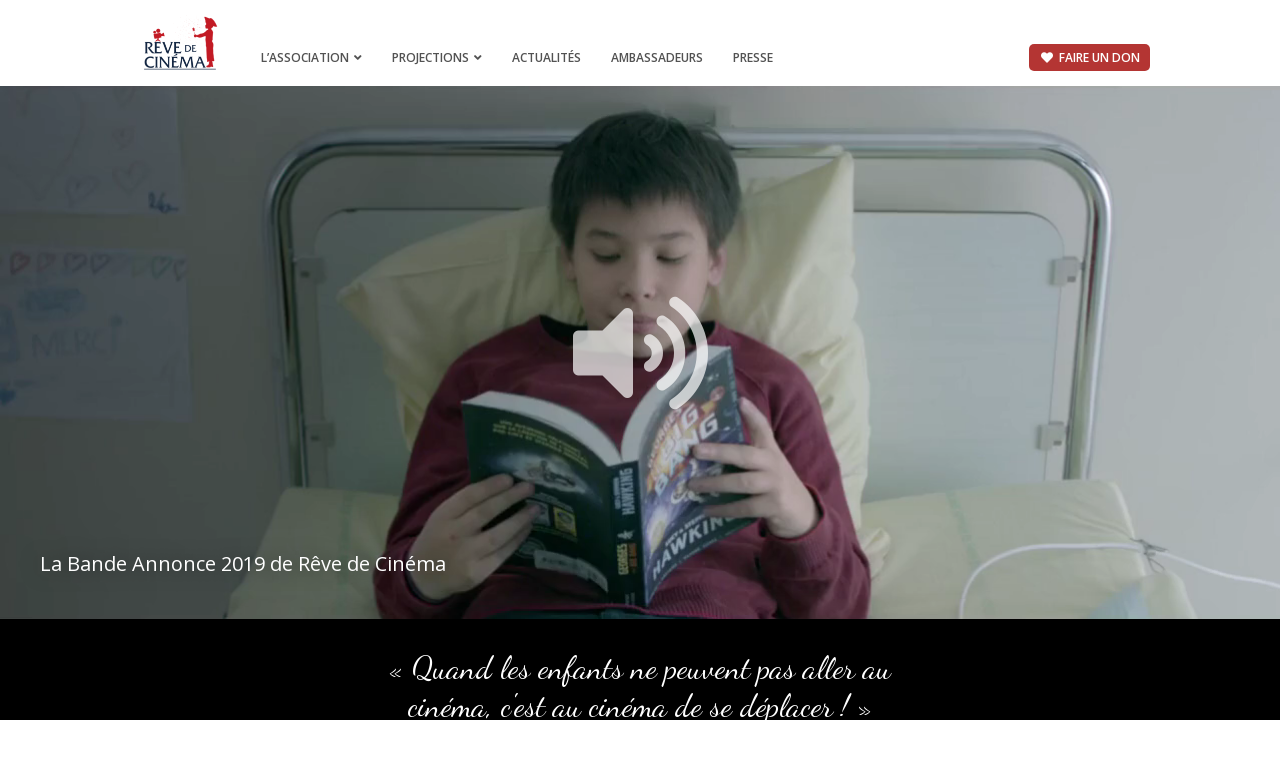

--- FILE ---
content_type: text/html; charset=UTF-8
request_url: https://www.revedecinema.com/
body_size: 4835
content:
<!doctype html>
<html lang="fr">
<head>
	<meta charset="utf-8">
	<meta name="viewport" content="width=device-width,initial-scale=1">
	
	<title>Rêve de Cinéma</title>

	<link rel="stylesheet" href="https://maxcdn.bootstrapcdn.com/bootstrap/4.0.0/css/bootstrap.min.css" integrity="sha384-Gn5384xqQ1aoWXA+058RXPxPg6fy4IWvTNh0E263XmFcJlSAwiGgFAW/dAiS6JXm" crossorigin="anonymous">
	<link rel="stylesheet" href="https://use.fontawesome.com/releases/v5.6.3/css/all.css" integrity="sha384-UHRtZLI+pbxtHCWp1t77Bi1L4ZtiqrqD80Kn4Z8NTSRyMA2Fd33n5dQ8lWUE00s/" crossorigin="anonymous">
	
	<link rel="stylesheet" href="https://www.revedecinema.com/wp-content/themes/revedecinema/assets/css/site.css">
	
	<link rel="apple-touch-icon" sizes="180x180" href="https://www.revedecinema.com/wp-content/themes/revedecinema/assets/img/favicon/apple-touch-icon.png">
	<link rel="icon" type="image/png" href="https://www.revedecinema.com/wp-content/themes/revedecinema/assets/img/favicon/favicon-32x32.png" sizes="32x32">
	<link rel="icon" type="image/png" href="https://www.revedecinema.com/wp-content/themes/revedecinema/assets/img/favicon/favicon-16x16.png" sizes="16x16">
	<link rel="manifest" href="https://www.revedecinema.com/wp-content/themes/revedecinema/assets/img/favicon/manifest.json">
	
	<!--[if lt IE 9]>
        <script src="https://oss.maxcdn.com/libs/html5shiv/3.7.0/html5shiv.js"></script>
        <script src="https://oss.maxcdn.com/libs/respond.js/1.4.2/respond.min.js"></script>
    <![endif]-->
    
    
<!-- This site is optimized with the Yoast SEO plugin v9.6 - https://yoast.com/wordpress/plugins/seo/ -->
<link rel="canonical" href="https://www.revedecinema.com/" />
<meta property="og:locale" content="fr_FR" />
<meta property="og:type" content="website" />
<meta property="og:title" content="La magie du vrai cinéma ! - Rêve de Cinéma" />
<meta property="og:description" content="L’association « Rêve de Cinéma » a pour objectif principal d’apporter le cinéma « grand écran » dans les hôpitaux &hellip;" />
<meta property="og:url" content="https://www.revedecinema.com/" />
<meta property="og:site_name" content="Rêve de Cinéma" />
<meta name="twitter:card" content="summary_large_image" />
<meta name="twitter:description" content="L’association « Rêve de Cinéma » a pour objectif principal d’apporter le cinéma « grand écran » dans les hôpitaux [&hellip;]" />
<meta name="twitter:title" content="La magie du vrai cinéma ! - Rêve de Cinéma" />
<script type='application/ld+json'>{"@context":"https://schema.org","@type":"WebSite","@id":"https://www.revedecinema.com/#website","url":"https://www.revedecinema.com/","name":"R\u00eave de Cin\u00e9ma","potentialAction":{"@type":"SearchAction","target":"https://www.revedecinema.com/?s={search_term_string}","query-input":"required name=search_term_string"}}</script>
<!-- / Yoast SEO plugin. -->

<link rel='dns-prefetch' href='//s.w.org' />
		<script type="text/javascript">
			window._wpemojiSettings = {"baseUrl":"https:\/\/s.w.org\/images\/core\/emoji\/11\/72x72\/","ext":".png","svgUrl":"https:\/\/s.w.org\/images\/core\/emoji\/11\/svg\/","svgExt":".svg","source":{"concatemoji":"https:\/\/www.revedecinema.com\/wp-includes\/js\/wp-emoji-release.min.js?ver=5.0.24"}};
			!function(e,a,t){var n,r,o,i=a.createElement("canvas"),p=i.getContext&&i.getContext("2d");function s(e,t){var a=String.fromCharCode;p.clearRect(0,0,i.width,i.height),p.fillText(a.apply(this,e),0,0);e=i.toDataURL();return p.clearRect(0,0,i.width,i.height),p.fillText(a.apply(this,t),0,0),e===i.toDataURL()}function c(e){var t=a.createElement("script");t.src=e,t.defer=t.type="text/javascript",a.getElementsByTagName("head")[0].appendChild(t)}for(o=Array("flag","emoji"),t.supports={everything:!0,everythingExceptFlag:!0},r=0;r<o.length;r++)t.supports[o[r]]=function(e){if(!p||!p.fillText)return!1;switch(p.textBaseline="top",p.font="600 32px Arial",e){case"flag":return s([55356,56826,55356,56819],[55356,56826,8203,55356,56819])?!1:!s([55356,57332,56128,56423,56128,56418,56128,56421,56128,56430,56128,56423,56128,56447],[55356,57332,8203,56128,56423,8203,56128,56418,8203,56128,56421,8203,56128,56430,8203,56128,56423,8203,56128,56447]);case"emoji":return!s([55358,56760,9792,65039],[55358,56760,8203,9792,65039])}return!1}(o[r]),t.supports.everything=t.supports.everything&&t.supports[o[r]],"flag"!==o[r]&&(t.supports.everythingExceptFlag=t.supports.everythingExceptFlag&&t.supports[o[r]]);t.supports.everythingExceptFlag=t.supports.everythingExceptFlag&&!t.supports.flag,t.DOMReady=!1,t.readyCallback=function(){t.DOMReady=!0},t.supports.everything||(n=function(){t.readyCallback()},a.addEventListener?(a.addEventListener("DOMContentLoaded",n,!1),e.addEventListener("load",n,!1)):(e.attachEvent("onload",n),a.attachEvent("onreadystatechange",function(){"complete"===a.readyState&&t.readyCallback()})),(n=t.source||{}).concatemoji?c(n.concatemoji):n.wpemoji&&n.twemoji&&(c(n.twemoji),c(n.wpemoji)))}(window,document,window._wpemojiSettings);
		</script>
		<style type="text/css">
img.wp-smiley,
img.emoji {
	display: inline !important;
	border: none !important;
	box-shadow: none !important;
	height: 1em !important;
	width: 1em !important;
	margin: 0 .07em !important;
	vertical-align: -0.1em !important;
	background: none !important;
	padding: 0 !important;
}
</style>
<link rel='stylesheet' id='wp-block-library-css'  href='https://www.revedecinema.com/wp-includes/css/dist/block-library/style.min.css?ver=5.0.24' type='text/css' media='all' />
<link rel='https://api.w.org/' href='https://www.revedecinema.com/wp-json/' />
<link rel="EditURI" type="application/rsd+xml" title="RSD" href="https://www.revedecinema.com/xmlrpc.php?rsd" />
<link rel="wlwmanifest" type="application/wlwmanifest+xml" href="https://www.revedecinema.com/wp-includes/wlwmanifest.xml" /> 
<meta name="generator" content="WordPress 5.0.24" />
<link rel='shortlink' href='https://www.revedecinema.com/' />
<link rel="alternate" type="application/json+oembed" href="https://www.revedecinema.com/wp-json/oembed/1.0/embed?url=https%3A%2F%2Fwww.revedecinema.com%2F" />
<link rel="alternate" type="text/xml+oembed" href="https://www.revedecinema.com/wp-json/oembed/1.0/embed?url=https%3A%2F%2Fwww.revedecinema.com%2F&#038;format=xml" />
</head>
<body>
<script type="text/javascript">
	(function(i,s,o,g,r,a,m){i['GoogleAnalyticsObject']=r;i[r]=i[r]||function(){
		(i[r].q=i[r].q||[]).push(arguments)},i[r].l=1*new Date();a=s.createElement(o),
		m=s.getElementsByTagName(o)[0];a.async=1;a.src=g;m.parentNode.insertBefore(a,m)
	})(window,document,'script','//www.google-analytics.com/analytics.js','__gaTracker');

	__gaTracker('create', 'UA-63427164-1', 'auto');
	__gaTracker('set', 'forceSSL', true);
	__gaTracker('send','pageview');
</script>
	<!-- Navigation -->
    <header>
        <div class="container">
	        <nav class="navbar navbar-expand-lg">
				<a class="navbar-brand" href="/">Rêve de Cinéma</a>          
	            <button class="navbar-toggler" type="button" data-toggle="collapse" data-target="#main" aria-controls="navbarSupportedContent" aria-expanded="false" aria-label="Toggle navigation">
				    <i class="fas fa-bars"></i>
				</button>
	            
	            <div class="collapse navbar-collapse" id="main">
		            <ul id="menu-menu-principal" class="navbar-nav"><li class="dropdown menu-item menu-item-type-custom menu-item-object-custom menu-item-has-children"><a href="#" data-toggle="dropdown" role="button" aria-haspopup="true" aria-expanded="false">L&rsquo;association <i class="fas fa-angle-down"></i></a>
<ul class="dropdown-menu">
	<li class=" menu-item menu-item-type-post_type menu-item-object-page"><a href="https://www.revedecinema.com/mission">Qui sommes-nous ?</a></li>
	<li class=" menu-item menu-item-type-post_type menu-item-object-page"><a href="https://www.revedecinema.com/equipe">L&rsquo;équipe</a></li>
	<li class=" menu-item menu-item-type-post_type menu-item-object-page"><a href="https://www.revedecinema.com/ateliers-cinema">Ateliers cinéma</a></li>
	<li class=" menu-item menu-item-type-post_type menu-item-object-page"><a href="https://www.revedecinema.com/partenaires">Nos généreux partenaires</a></li>
	<li class=" menu-item menu-item-type-post_type menu-item-object-page"><a href="https://www.revedecinema.com/photos-videos">Photos et vidéos</a></li>
	<li class=" menu-item menu-item-type-post_type menu-item-object-page"><a href="https://www.revedecinema.com/temoignages">Les témoignages</a></li>
	<li class=" menu-item menu-item-type-post_type menu-item-object-page"><a href="https://www.revedecinema.com/devenir-partenaire">Devenir partenaire</a></li>
	<li class=" menu-item menu-item-type-post_type menu-item-object-page"><a href="https://www.revedecinema.com/contact">Contact</a></li>
</ul>
</li>
<li class="dropdown menu-item menu-item-type-custom menu-item-object-custom menu-item-has-children"><a href="#" data-toggle="dropdown" role="button" aria-haspopup="true" aria-expanded="false">Projections <i class="fas fa-angle-down"></i></a>
<ul class="dropdown-menu">
	<li class=" menu-item menu-item-type-post_type menu-item-object-page"><a href="https://www.revedecinema.com/etablissements">Liste des établissements</a></li>
	<li class=" menu-item menu-item-type-post_type menu-item-object-page"><a href="https://www.revedecinema.com/une-journee-type-dinstallation">L&rsquo;installation d&rsquo;une projection</a></li>
	<li class=" menu-item menu-item-type-post_type menu-item-object-page"><a href="https://www.revedecinema.com/demande-dinstallation">Demande d&rsquo;une séance de cinéma</a></li>
</ul>
</li>
<li class=" menu-item menu-item-type-post_type menu-item-object-page"><a href="https://www.revedecinema.com/actualites">Actualités</a></li>
<li class=" menu-item menu-item-type-post_type menu-item-object-page"><a href="https://www.revedecinema.com/parrains">Ambassadeurs</a></li>
<li class=" menu-item menu-item-type-post_type menu-item-object-page"><a href="https://www.revedecinema.com/presse">Presse</a></li>
<li class=" nav-right menu-item menu-item-type-custom menu-item-object-custom"><a target="_blank" href="https://revedecinema.iraiser.eu/b/mon-don"><i class="fas fa-heart"></i> Faire un don</a></li>
</ul>	            </div>
	            <!-- /.navbar-collapse -->
	        </nav>
        </div>
        <!-- /.container -->
    </header>
	<section id="heros">
		<video autoplay playsinline loop muted id="video">
			<source src="https://www.revedecinema.com/wp-content/uploads/2019/01/ba.mp4" type="video/mp4" />
			<source src="https://www.revedecinema.com/wp-content/uploads/2019/01/ba.webm" type="video/webm" />
		</video>
		
		<div class="description">
		  La Bande Annonce 2019 de Rêve de Cinéma		</div>
		
		<div class="video-mute">
			<i class="fas fa-volume-up" id="mute-video"></i>
		</div>
	</section>
	
	<section id="quote">
		<div class="container">
			<blockquote>
				<p>« Quand les enfants ne peuvent pas aller au cinéma, c'est au cinéma de se déplacer ! »</p>
			</blockquote>
			
			<div class="photo"></div>
			<cite>Lambert Wilson <span class="role">Président d'Honneur</span></cite>
		</div>
	</section>
		
		
		
		<section id="navigation">
				<div class="row no-gutters">
						<div class="col-md-6 align-self-center">
				<a class="navigation-img" href="https://www.revedecinema.com/actualites" title="Les actualités">
					<img src="https://www.revedecinema.com/wp-content/uploads/2019/01/news.jpg" alt="Les actualités" />
				</a>
			</div>
			<div class="col-md-6 align-self-center">
				<div class="navigation-content">
					<h3>Les actualités</h3>
					<p>Événements, ateliers, photos... découvrez nos actualités !</p>
					<a href="https://www.revedecinema.com/actualites" class="button">Toutes les actualités</a>
				</div>
			</div>
					</div>
				<div class="row no-gutters">
						<div class="col-md-6 align-self-center">
				<div class="navigation-content">
					<h3>Nos ambassadeurs</h3>
					<p>Ils nous soutiennent et nous font confiance !</p>
					<a href="https://www.revedecinema.com/parrains" class="button">En savoir plus</a>
				</div>
			</div>
			<div class="col-md-6 align-self-center">
				<a class="navigation-img" href="https://www.revedecinema.com/parrains" title="Nos ambassadeurs">
					<img src="https://www.revedecinema.com/wp-content/uploads/2019/01/ambassadors.jpg" alt="Nos ambassadeurs" />
				</a>
			</div>
					</div>
				<div class="row no-gutters">
						<div class="col-md-6 align-self-center">
				<a class="navigation-img" href="https://www.revedecinema.com/temoignages" title="Les témoignages">
					<img src="https://www.revedecinema.com/wp-content/uploads/2019/01/quotes.jpg" alt="Les témoignages" />
				</a>
			</div>
			<div class="col-md-6 align-self-center">
				<div class="navigation-content">
					<h3>Les témoignages</h3>
					<p>Découvrez ce qu'ils pensent de nous !</p>
					<a href="https://www.revedecinema.com/temoignages" class="button">Découvrir les témoignages</a>
				</div>
			</div>
					</div>
				<div class="row no-gutters">
						<div class="col-md-6 align-self-center">
				<div class="navigation-content">
					<h3>Qui sommes-nous ?</h3>
					<p>Découvrez notre équipe !</p>
					<a href="https://www.revedecinema.com/equipe" class="button">En savoir plus</a>
				</div>
			</div>
			<div class="col-md-6 align-self-center">
				<a class="navigation-img" href="https://www.revedecinema.com/equipe" title="Qui sommes-nous ?">
					<img src="https://www.revedecinema.com/wp-content/uploads/2019/01/team.jpg" alt="Qui sommes-nous ?" />
				</a>
			</div>
					</div>
		  
	</section>
	  

	<section id="contact">
		<div class="container">
			<i class="fas fa-envelope-open"></i>
			
			<div class="address">
				Rêve de Cinéma<br />
				38 rue de la Sourdière<br />
				75001 Paris
			</div>
			
			<a href="mailto:contact@revedecinema.com" title="Envoyer un email à Rêve de Cinéma" class="button">Nous contacter par email</a>
		</div>
	</section>

	<footer>
		<div class="container">
			<div class="row">
				<div class="col-sm-9 align-self-center">
					Copyright &copy; 2026 - Tous droits réservés. 
				
					<ul id="menu-footer" class="nav-footer"><li id="menu-item-3212" class="menu-item menu-item-type-post_type menu-item-object-page menu-item-3212"><a href="https://www.revedecinema.com/mentions-legales">Mentions légales</a></li>
<li id="menu-item-3219" class="menu-item menu-item-type-post_type menu-item-object-page menu-item-3219"><a href="https://www.revedecinema.com/credits">Crédits</a></li>
<li id="menu-item-3059" class="menu-item menu-item-type-post_type menu-item-object-page menu-item-3059"><a href="https://www.revedecinema.com/presse">Presse</a></li>
</ul>				</div>
				<div class="col-sm-3 text-right align-self-center">
					<ul id="social">
						<li><a href="https://www.facebook.com/revedecinema" title="Rêve de Cinéma sur Facebook" target="_blank"><i class="fab fa-facebook-f"></i></a></li>
						<li><a href="https://twitter.com/revedecinema" title="Rêve de Cinéma sur Twitter" target="_blank"><i class="fab fa-twitter"></i></a></li>
						<li><a href="https://www.youtube.com/channel/UCrFx-n4hj_Zo5V7Kfr-P0DQ" title="Rêve de Cinéma sur Youtube" target="_blank"><i class="fab fa-youtube"></i></a></li>
					</ul>
				</div>
			</div>
		</div>
	</footer>
	
	<script type='text/javascript' src='https://www.revedecinema.com/wp-includes/js/wp-embed.min.js?ver=5.0.24'></script>

	<script src="https://code.jquery.com/jquery-3.3.1.min.js" integrity="sha256-FgpCb/KJQlLNfOu91ta32o/NMZxltwRo8QtmkMRdAu8=" crossorigin="anonymous"></script>
	<script src="https://cdnjs.cloudflare.com/ajax/libs/popper.js/1.12.9/umd/popper.min.js" integrity="sha384-ApNbgh9B+Y1QKtv3Rn7W3mgPxhU9K/ScQsAP7hUibX39j7fakFPskvXusvfa0b4Q" crossorigin="anonymous"></script>
	<script src="https://maxcdn.bootstrapcdn.com/bootstrap/4.0.0/js/bootstrap.min.js" integrity="sha384-JZR6Spejh4U02d8jOt6vLEHfe/JQGiRRSQQxSfFWpi1MquVdAyjUar5+76PVCmYl" crossorigin="anonymous"></script>
	
	<script>
	$(document).ready(function() {
		$("#mute-video").click(function() {
		    if ($("video").prop('muted')) {
		    	$(this).fadeOut("slow");
		        $("video").prop('muted', false);
		    } else {
		    	$("video").prop('muted', true);
		    }
		});
	});
	</script>
</body>
</html>

--- FILE ---
content_type: text/css
request_url: https://www.revedecinema.com/wp-content/themes/revedecinema/assets/css/site.css
body_size: 2822
content:
@import url("https://fonts.googleapis.com/css?family=Dancing+Script|Open+Sans:400,600,700|Noto+Serif:700");.alignnone{margin:5px 20px 20px 0}.aligncenter,div.aligncenter{display:block;margin:5px auto 5px auto}.alignright{float:right;margin:5px 0 20px 20px}.alignleft{float:left;margin:5px 20px 20px 0}a img.alignright{float:right;margin:5px 0 20px 20px}a img.alignnone{margin:5px 20px 20px 0}a img.alignleft{float:left;margin:5px 20px 20px 0}a img.aligncenter{display:block;margin-left:auto;margin-right:auto}.wp-caption{background:#fff;border:1px solid #f0f0f0;max-width:96%;padding:5px 3px 10px;text-align:center}.wp-caption.alignnone{margin:5px 20px 20px 0}.wp-caption.alignleft{margin:5px 20px 20px 0}.wp-caption.alignright{margin:5px 0 20px 20px}.wp-caption img{border:0 none;height:auto;margin:0;max-width:98.5%;padding:0;width:auto}.wp-caption p.wp-caption-text{font-size:11px;line-height:17px;margin:0;padding:0 4px 5px}.wp-block-quote{border-left:5px solid #75BCEF;padding:10px 0;padding-left:20px;margin:20px 0}.wp-block-quote p{margin-bottom:5px !important;line-height:30px !important;font-size:28px;font-family:"Dancing Script"}.wp-block-quote cite{font-size:12px;margin-top:5px;color:#75BCEF;font-family:"Open Sans";font-weight:700;font-style:italic}.screen-reader-text{clip:rect(1px, 1px, 1px, 1px);position:absolute !important;white-space:nowrap;height:1px;width:1px;overflow:hidden}.screen-reader-text:focus{background-color:#f1f1f1;border-radius:3px;box-shadow:0 0 2px 2px rgba(0,0,0,0.6);clip:auto !important;color:#21759b;display:block;font-size:14px;font-size:0.875rem;font-weight:bold;height:auto;left:5px;line-height:normal;padding:15px 23px 14px;text-decoration:none;top:5px;width:auto;z-index:100000}figure img{border-radius:3px;box-shadow:0px 0px 30px rgba(0,0,0,0.08)}figure figcaption{font-style:italic;font-weight:600;border-radius:3px}.wp-block-columns{display:flex;margin:20px 0}.wp-block-column{flex:1;margin:0 20px}.wp-block-column:first-child{margin-left:0}.wp-block-column:last-child{margin-right:0}@media (max-width: 764px){.wp-block-columns.has-3-columns{flex-flow:row wrap}.has-3-columns .wp-block-column:first-child{flex-basis:100%}}@media (max-width: 478px){.wp-block-columns.has-3-columns{display:block}.wp-block-column{margin:20px 0}}body{margin:0 auto;width:100%;font-family:"Open Sans", sans-serif;font-size:12px;background:#ffffff}h1{font-size:32px;color:#4a4a4a;font-family:"Dancing Script";font-weight:bold;text-align:center;margin-bottom:20px}h2,h3,h4{margin:30px 0px 15px 0px;padding:0;font-family:"Noto Serif";font-weight:700;text-align:left;line-height:1.4}h2{font-size:24px}h3{font-size:20px}h4{font-size:16px}.button{display:inline-block;padding:8px 15px;border-radius:5px;color:#fff;font-weight:600;background:#B12B29;font-size:14px;opacity:.95}.button:hover{color:#fff;opacity:1;text-decoration:none}img{width:100%}.bordered{box-shadow:0px 0px 30px rgba(0,0,0,0.08);border-radius:3px}.no-border img{box-shadow:none !important}.max-width{max-width:500px !important;margin:0 auto !important}p{margin-bottom:10px !important;line-height:22px !important}table{width:100%;border:2px solid #e9e9e9;border-radius:5px !important}table tr:first-child{background:#B12B29;color:#fff}table tr td,table tr th{padding:10px}table tr td:first-child,table tr th:first-child{text-align:center}a{text-decoration:none;color:#75BCEF}a:hover{color:#75BCEF}a[x-apple-data-detectors]{color:inherit !important;text-decoration:none !important;font-size:inherit !important;font-family:inherit !important;font-weight:inherit !important;line-height:inherit !important}a[href^="tel"]{color:inherit;text-decoration:none}hr{border:2px solid #e8e8e8;border-radius:2px;width:30%;margin:2rem auto}header{background:#ffffff;border:0;padding:13px 0;box-shadow:0px 3px 30px rgba(0,0,0,0.05)}header .navbar{padding:0}header .navbar .navbar-brand{background:url("../img/logo_header.png") no-repeat;background-position:center center;background-size:contain;color:rgba(255,255,255,0);width:100px;height:60px;padding:0}header .navbar .navbar-brand:hover{color:rgba(255,255,255,0)}header .navbar .navbar-toggler{margin-top:10px;color:#B12B29;border:0;background:#f8f8f8;font-size:24px}header .navbar .navbar-toggler:hover,header .navbar .navbar-toggler:focus{background:#B12B29;color:#fff}header .navbar #main{font-family:"Open Sans";text-transform:uppercase;font-size:12px;color:#525252;padding-top:30px;font-weight:600}header .navbar #main ul>li>a{padding:5px 15px}header .navbar #main ul li.nav-right{position:absolute;right:0}header .navbar #main ul li.nav-right a{color:#fff;padding:5px 10px;background:#B12B29;border-radius:5px;opacity:.95}header .navbar #main ul li.nav-right a:hover{opacity:1}header .navbar #main ul li.nav-right a .fas{margin-right:3px}header .navbar #main .fas{border:0;margin-left:2px}header .navbar #main a{color:#525252}header .navbar #main a:hover{color:#B12B29;text-decoration:none}header .navbar #main .open a{color:#B12B29;background:#fff}header .navbar #main .dropdown-menu{text-transform:none;padding:20px;border:0;border-radius:0;margin-top:10px;background:#fff;margin-left:-6px;box-shadow:0px 10px 30px rgba(0,0,0,0.05);border-radius:0px 0px 10px 10px;font-size:12px;padding-bottom:10px}header .navbar #main .dropdown-menu li{text-align:left;margin-bottom:7px}header .navbar #main .dropdown-menu a{color:#7e7e7e;padding:4px 0;background:none;font-weight:600}header .navbar #main .dropdown-menu a:hover{background:none;color:#B12B29}section{display:block;width:100%;margin:0 auto}section#heros{background:#FCFAF7;width:100%;position:relative}section#heros #video{min-height:100%;min-width:100%;width:100%;margin-top:-2px;display:block;margin:0 auto}section#heros .description{width:60%;position:absolute;bottom:40px;left:40px;color:#fff;text-shadow:0px 0px 20px rgba(0,0,0,0.5);font-size:20px}section#heros .video-mute{position:absolute;font-size:120px;left:calc(50% - 100px);top:calc(50% - 100px);width:200px;height:200px;text-align:center;line-height:200px}section#heros .video-mute .fas{opacity:.7;color:#fff;cursor:pointer}section#heros .video-mute .fas:hover{opacity:.9}section#title{background:#0e1b2e;padding:40px;text-align:center}section#title .container{position:relative}section#title h1{font-weight:bold;font-family:"Dancing Script";color:#fff;text-shadow:0px 0px 40px rgba(0,0,0,0.5);margin:0;padding:0}section#title .breadcrumbs{position:absolute;right:0;bottom:-20px;color:#cdcdcd;font-size:10px}section#title .breadcrumbs a{color:#B12B29}section#page{padding:40px 0;font-size:14px;font-family:"Open Sans";font-weight:normal;color:#666666}section#homepage{padding:40px 0;font-size:16px;font-family:"Open Sans";font-weight:normal;color:#666666}section#homepage h2{font-family:"Dancing Script";color:#4a3488;font-size:28px}section#homepage h2 img{margin-left:10px;width:auto !important;max-width:50px;max-height:28px;height:auto}section#news{padding:20px 0}section#news h2{font-family:"Dancing Script";text-align:center;font-size:32px}section#news .card{color:#545454;border:0;box-shadow:0px 0px 30px rgba(0,0,0,0.08);margin:20px 0;height:400px}section#news .card:hover{text-decoration:none;background:#fdfdfd}section#news .card .card-title{font-weight:bold;line-height:28px}section#news .card .card-text{font-size:13px;margin:0 !important}section#news .card .card-img-wrapper{height:200px;overflow:hidden;text-align:center;background:black;border-radius:3px 3px 0 0}section#news .card .card-img-wrapper img{min-height:200px;width:auto;max-width:100%}section#news .more{text-align:center}section#navigation{background:#fff}section#navigation .navigation-img{height:350px;overflow:hidden;display:block}section#navigation .navigation-img img{width:100%}section#navigation .navigation-content{max-height:350px;overflow:hidden;color:#545454;padding:30px;text-align:center}section#navigation .navigation-content h3{font-weight:700;font-size:22px;margin:0;margin-bottom:15px;text-align:center;font-family:"Open Sans"}section#navigation .navigation-content p{font-size:14px}section#navigation .navigation-content .button{margin-top:15px}section#stats{background:#0e1b2e;color:#fff;padding-top:40px}section#stats .stat{text-align:center;margin-bottom:40px}section#stats .stat .stat-icon{font-size:45px;color:#fff;display:block;margin-bottom:15px}section#stats .stat .stat-number{margin:0;font-size:40px;font-weight:900;font-family:"Dancing Script"}section#stats .stat .stat-text{font-size:12px;text-transform:uppercase;font-weight:bold}section#summary .box{text-align:center;background:#D2CEC8;padding:30px 0;color:#fff}section#summary .box .box-title{font-weight:bold;font-size:22px}section#summary .box .box-icon{background:#fff;padding:25px;color:#525252;font-size:30px;border-radius:50%;margin:20px 0}section#summary .box .box-text{font-size:16px;font-weight:bold}section#summary .box.box-blue{background:#172740}section#summary .box.box-red{background:#B12B29}section#summary .box.box-lightblue{background:#ACCFEC}section#contact{background:#FCFAF7;padding:30px 0;box-shadow:inset 0px 0px 40px rgba(0,0,0,0.03);text-align:center}section#contact .fas{margin-bottom:15px;font-size:40px;color:#75BCEF}section#contact .address{font-size:16px;line-height:23px;font-weight:600;color:#656565}section#contact .button{margin-top:15px;background:#75BCEF}section#quote{background:black;padding:30px 0;text-align:center}section#quote .container{max-width:600px !important}section#quote blockquote{font-family:"Dancing Script";font-size:32px;color:#fff;margin-bottom:40px}section#quote blockquote p{line-height:38px !important}section#quote .photo{width:60px;height:60px;border-radius:50%;margin-right:10px;display:inline-block;border:3px solid #fff;vertical-align:middle;background:url("../img/lambert_wilson.jpg") no-repeat;background-size:contain}section#quote cite{color:#fff;font-size:14px;display:inline-block;vertical-align:middle;font-weight:bold}section#quote cite .role{display:block;font-size:12px}footer{background:#fff;padding:20px 0;font-size:12px}footer ul.nav-footer{list-style-type:none;margin:0;padding:0;display:inline;margin-left:20px}footer ul.nav-footer li{margin:0;padding:0;display:inline-block;margin-right:10px}footer ul.nav-footer li a{color:#B12B29;font-weight:600}footer ul#social{list-style-type:none;margin:0;padding:0}footer ul#social li{margin:0;padding:0;display:inline-block;text-align:center;margin-right:5px;opacity:0.9}footer ul#social li .fab{border-radius:50%;color:#fff;font-size:18px;width:40px;height:40px;line-height:40px}footer ul#social li .fab.fa-facebook-f{background:#3C5A99}footer ul#social li .fab.fa-twitter{background:#1DA1F2}footer ul#social li .fab.fa-youtube{background:#FF0000}footer ul#social li:hover{opacity:1}@media (max-width: 991px){header .navbar-brand{margin-left:0}header #main{padding-top:0 !important}header #main ul{width:100%;background:#f8f8f8;padding:20px;border-radius:10px;text-align:center;margin-top:20px}header #main ul>li>a{padding:0 !important;font-size:15px !important}header #main ul>li{margin:5px 0 !important}header #main ul>li.nav-right{position:relative !important;right:inherit !important;margin-top:10px !important}header #main ul>li.nav-right a{padding:5px 10px !important}header #main .fas{border:0;margin-left:5px}header #main .dropdown-menu{text-transform:none;border:0;border-radius:0;margin-left:0 !important;width:100% !important;margin-top:10px !important;margin-bottom:10px !important;padding:20px !important;box-shadow:none !important;border-radius:10px !important;font-size:15px !important}header #main .dropdown-menu a{padding:3px 10px !important}footer{text-align:center}footer .text-right{text-align:center !important;margin-top:20px}#heros .description{display:none !important}}@media (min-width: 1200px){.container{max-width:1050px !important}}


--- FILE ---
content_type: text/plain
request_url: https://www.google-analytics.com/j/collect?v=1&_v=j102&a=112958498&t=pageview&_s=1&dl=https%3A%2F%2Fwww.revedecinema.com%2F&ul=en-us%40posix&dt=R%C3%AAve%20de%20Cin%C3%A9ma&sr=1280x720&vp=1280x720&_u=YEBAAUABCAAAACAAI~&jid=115876511&gjid=461604407&cid=1363379843.1769906265&tid=UA-63427164-1&_gid=1191613028.1769906265&_r=1&_slc=1&z=1639657820
body_size: -451
content:
2,cG-JX17JM2SL8